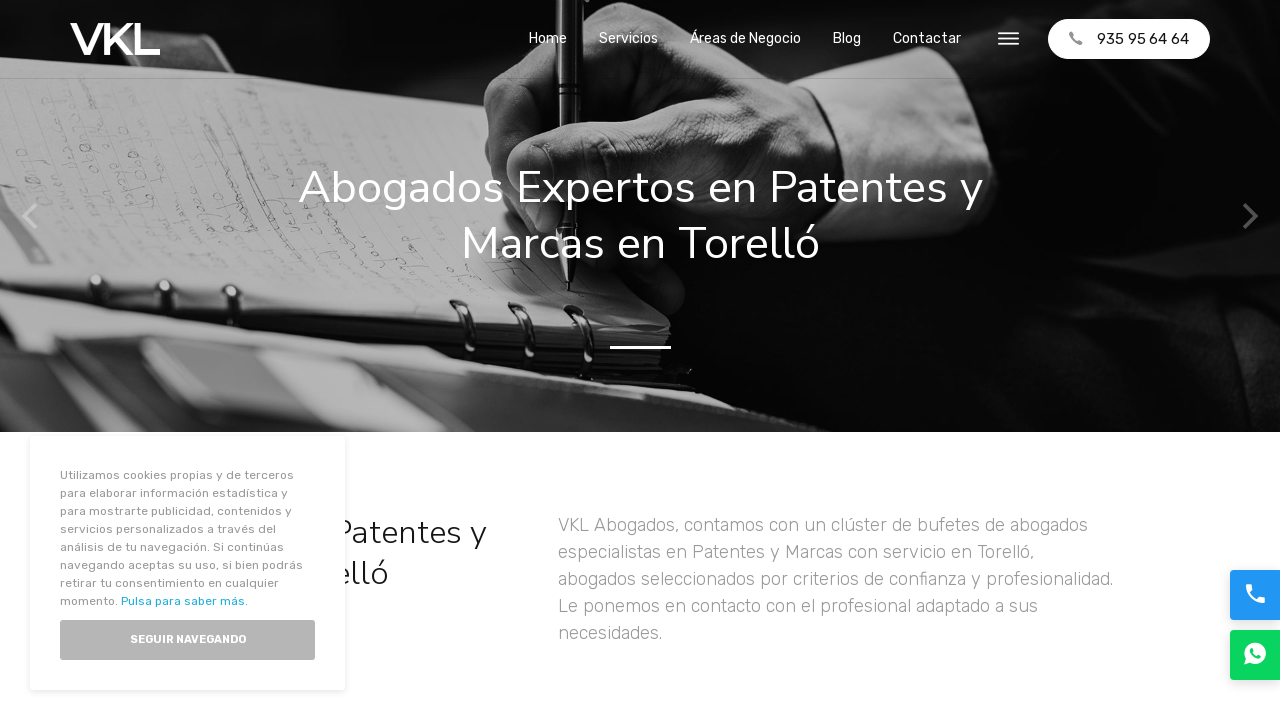

--- FILE ---
content_type: text/html; charset=UTF-8
request_url: https://www.vklabogadospatentesymarcas.es/bufetes-abogados-patentes-marcas/ciudades/torello
body_size: 6180
content:

<!doctype html>
<html lang="es">
<head>

    <meta charset="utf-8">
    <meta name="viewport" content="width=device-width,initial-scale=1.0">
    <meta name="format-detection" content="telephone=no">
        <title>Abogados Torell&oacute; · VKL Abogados Patentes y Marcas</title>
    
        <meta name="description" content="VKL Abogados, contamos con un clúster de bufetes de abogados especialistas en Patentes y Marcas con servicio en Torell&oacute;">
    
        <meta name="keywords" content="Torell&oacute;,abogados,bufetes,patentes,marcas">
    
    <link rel="stylesheet" href="https://www.vklabogadospatentesymarcas.es/assets/css/vendor.css?v=691b50d98e492">    <link rel="stylesheet" href="https://www.vklabogadospatentesymarcas.es/assets/css/style.css?v=691b50d98e590">
    <!-- Global site tag (gtag.js) - Google Analytics -->
    <script async src="https://www.googletagmanager.com/gtag/js?id=G-96R2HCZ8W2"></script>
    <script>
        window.dataLayer = window.dataLayer || [];
        function gtag(){dataLayer.push(arguments);}
        gtag('js', new Date());

        gtag('config', 'G-96R2HCZ8W2');
    </script>

    </head>
<body>
<aside id="sidebarContent" class="u-sidebar">
    <div class="u-sidebar__scroller">
        <div class="u-sidebar__container">
            <div class="u-sidebar__header clearfix">
                                <img src="https://www.vklabogadospatentesymarcas.es/content/logo-vkl-abogados-mercantiles-patenes-y-marcas.png" class="logo" alt="VKL Abogados Patentes y Marcas">
                                <button type="button" class="u-sidebar__close">
                    <span aria-hidden="true">×</span>
                </button>
            </div>
            <div class="u-sidebar__content">
                <ul class="visible-nav-mobile">
                                        <li class="menu-item">
                    <a href="https://www.vklabogadospatentesymarcas.es">Home</a>
                    </li>
                                        <li class="menu-item">
                    <a href="https://www.vklabogadospatentesymarcas.es/abogados-patentes-y-marcas">Servicios</a>
                    </li>
                                        <li class="menu-item">
                    <a href="https://www.vklabogadospatentesymarcas.es/areas-de-negocio">&Aacute;reas de Negocio</a>
                    </li>
                                        <li class="menu-item">
                    <a href="https://www.vklabogadospatentesymarcas.es/blog">Blog</a>
                    </li>
                                        <li class="menu-item">
                    <a href="https://www.vklabogadospatentesymarcas.es/contactar">Contactar</a>
                    </li>
                                    </ul>
                <p class="u-sidebar__label">Corporativo</p>
                <ul>
                                        <li><a href="https://www.vkgrupo.com" target="_blank">Quienes Somos</a></li>
                                    </ul>
                <p class="u-sidebar__label">NUESTRAS WEBS</p>
                <ul>
                    <li><a href="https://www.vklabogados.es" target="_blank">vklabogados.es</a></li>
                    <li><a href="https://www.vklabogadosapps.es" target="_blank">vklabogadosapps.es</a></li>
                    <li><a href="https://www.vklabogadoscanaldedenuncias.es" target="_blank">vklabogadoscanaldedenuncias.es</a></li>
                    <li><a href="https://www.vklabogadoscanaletico.es" target="_blank">vklabogadoscanaletico.es</a></li>
                    <li><a href="https://www.vklabogadoscompliance.es" target="_blank">vklabogadoscompliance.es</a></li>
                    <li><a href="https://www.vklabogadosconcursosacreedores.es" target="_blank">vklabogadosconcursosacreedores.es</a></li>
                    <li><a href="https://www.vklabogadosdeudas.es" target="_blank">vklabogadosdeudas.es</a></li>
                    <li><a href="https://www.vklabogadosdivorcios.es" target="_blank">vklabogadosdivorcios.es</a></li>
                    <li><a href="https://www.vklabogadosinternet.es" target="_blank">vklabogadosinternet.es</a></li>
                    <li><a href="https://www.vklabogadoslaboralistas.es" target="_blank">vklabogadoslaboralistas.es</a></li>
                    <li><a href="https://www.vklabogadosnegligenciasmedicas.es" target="_blank">vklabogadosnegligenciasmedicas.es</a></li>
                    <li><a href="https://www.vklabogadospaginasweb.es" target="_blank">vklabogadospaginasweb.es</a></li>
                    <li><a href="https://www.vklabogadospatentesymarcas.es" target="_blank">vklabogadospatentesymarcas.es</a></li>
                    <li><a href="https://www.vklabogadospenalistas.es" target="_blank">vklabogadospenalistas.es</a></li>
                    <li><a href="https://www.vklabogadospropiedadindustrial.es" target="_blank">vklabogadospropiedadindustrial.es</a></li>
                    <li><a href="https://www.vklabogadospropiedadintelectual.es" target="_blank">vklabogadospropiedadintelectual.es</a></li>
                    <li><a href="https://www.vklabogadosprotecciondedatos.es" target="_blank">vklabogadosprotecciondedatos.es</a></li>
                    <li><a href="https://www.vklabogadosreclamacioneslaborales.es" target="_blank">vklabogadosreclamacioneslaborales.es</a></li>
                    <li><a href="https://www.vklabogadosreclamacionestrafico.es" target="_blank">vklabogadosreclamacionestrafico.es</a></li>
                    <li><a href="https://www.vklabogadossegundaoportunidad.es" target="_blank">vklabogadossegundaoportunidad.es</a></li>
                    <li><a href="https://www.vklabogadossoftware.es" target="_blank">vklabogadossoftware.es</a></li>
                    <li><a href="https://www.vklabogadosstartups.es" target="_blank">vklabogadosstartups.es</a></li>
                    <li><a href="https://www.vklabogadostecnologicos.es" target="_blank">vklabogadostecnologicos.es</a></li>
                    <li><a href="https://www.vklabogadostrafico.es" target="_blank">vklabogadostrafico.es</a></li>
                    <li><a href="https://www.vklreclamacionesimpagos.es" target="_blank">vklreclamacionesimpagos.es</a></li>
                </ul>
                            </div>
        </div>
    </div>
</aside>
<header class="header header-dark">
    <div class="container">
        <nav class="navbar">
            <a href="https://www.vklabogadospatentesymarcas.es" class="navbar-brand">
                                <img src="https://www.vklabogadospatentesymarcas.es/content/logo-vkl-abogados-mercantiles-patenes-y-marcas.png" class="logo-light" alt="VKL Abogados Patentes y Marcas">
                                                <img src="https://www.vklabogadospatentesymarcas.es/content/logo-white-vkl-abogados-mercantiles-patentes-y-marcas.png" class="logo-dark" alt="VKL Abogados Patentes y Marcas">
                            </a>
            <button class="navbar-toggle u-sidebar__open btn navbar-icon-btn" type="button"><i class="icon ion-ios-menu"></i></button>
            <div class="navbar-collapse">
                <ul class="navbar-nav">
                                        <li class="menu-item">
                    <a href="https://www.vklabogadospatentesymarcas.es">Home</a>
                    </li>
                                        <li class="menu-item">
                    <a href="https://www.vklabogadospatentesymarcas.es/abogados-patentes-y-marcas">Servicios</a>
                    </li>
                                        <li class="menu-item">
                    <a href="https://www.vklabogadospatentesymarcas.es/areas-de-negocio">&Aacute;reas de Negocio</a>
                    </li>
                                        <li class="menu-item">
                    <a href="https://www.vklabogadospatentesymarcas.es/blog">Blog</a>
                    </li>
                                        <li class="menu-item">
                    <a href="https://www.vklabogadospatentesymarcas.es/contactar">Contactar</a>
                    </li>
                                    </ul>
                <a href="tel:935956464" class="btn navbar-btn"><i class="icon ion-ios-call"></i>935 95 64 64</a>
                <button type="button" class="btn navbar-icon-btn u-sidebar__open"><i class="icon ion-ios-menu"></i></button>
            </div>
        </nav>
    </div>
</header>
<main class="template-poblaciones-municipio">
<div class="secondary-slider" data-flickity='{"fade": true, "prevNextButtons": true, "bgLazyLoad": 1, "wrapAround": true, "autoPlay": true, "cellSelector": ".slider-item"}'>
        <h1>Abogados Expertos en Patentes y Marcas en Torell&oacute;</h1>
           
                    <div class="slider-item" data-flickity-bg-lazyload="https://www.vklabogadospatentesymarcas.es/content/abogados-mercantiles-patentes-y-marcas.jpg"></div>		    
            </div>

<section>
  <div class="container">
    <div class="row">
      <div class="col-lg-4 col-lg-offset-1">
        <h2>Abogados Patentes y Marcas Torell&oacute;</h2>
      </div>
      <div class="col-lg-6">
        <p class="lead">VKL Abogados, contamos con un cl&uacute;ster de bufetes de abogados especialistas en Patentes y Marcas con servicio en Torell&oacute;, abogados seleccionados por criterios de confianza y profesionalidad. Le ponemos en contacto con el profesional adaptado a sus necesidades.</p>
      </div>
    </div>
  </div>
</section>

<section class="servicios">
  <div class="container">
    <div class="row">
                <div class="col-md-4 col-sm-6">
            <div class="servicio-item">
                                <div class="image">
                    <img src="https://www.vklabogadospatentesymarcas.es/thumbs/abogados-patentes-y-marcas/registro-de-marcas/abogados-registro-de-marcas-600x400.jpg">
                                    </div>
                                <div class="contenido">
                    <h2>Registro de Marcas</h2>
                    <small>Asesoramiento Jur&iacute;dico</small>
                    <p class="alt">Abogados Patentes y Marcas Torell&oacute;</p>
                </div>
                <div class="botton clearfix"><span class="more">+</span></div>
                <a href="https://www.vklabogadospatentesymarcas.es/abogados-patentes-y-marcas/registro-de-marcas"></a>
            </div>
        </div>
                <div class="col-md-4 col-sm-6">
            <div class="servicio-item">
                                <div class="image">
                    <img src="https://www.vklabogadospatentesymarcas.es/thumbs/abogados-patentes-y-marcas/registro-de-patentes/abogados-registro-de-patentes-600x400.jpg">
                                    </div>
                                <div class="contenido">
                    <h2>Registro de Patentes</h2>
                    <small>Asesoramiento Jur&iacute;dico</small>
                    <p class="alt">Abogados Patentes y Marcas Torell&oacute;</p>
                </div>
                <div class="botton clearfix"><span class="more">+</span></div>
                <a href="https://www.vklabogadospatentesymarcas.es/abogados-patentes-y-marcas/registro-de-patentes"></a>
            </div>
        </div>
                <div class="col-md-4 col-sm-6">
            <div class="servicio-item">
                                <div class="image">
                    <img src="https://www.vklabogadospatentesymarcas.es/thumbs/abogados-patentes-y-marcas/registro-de-marcas-internacional/abogados-registro-de-marcas-internacional-600x400.jpg">
                                    </div>
                                <div class="contenido">
                    <h2>Registro de Marcas Internacional</h2>
                    <small>Asesoramiento Jur&iacute;dico</small>
                    <p class="alt">Abogados Patentes y Marcas Torell&oacute;</p>
                </div>
                <div class="botton clearfix"><span class="more">+</span></div>
                <a href="https://www.vklabogadospatentesymarcas.es/abogados-patentes-y-marcas/registro-de-marcas-internacional"></a>
            </div>
        </div>
                <div class="col-md-4 col-sm-6">
            <div class="servicio-item">
                                <div class="image">
                    <img src="https://www.vklabogadospatentesymarcas.es/thumbs/abogados-patentes-y-marcas/registro-de-patentes-internacionales/abogados-registro-de-patentes-internacionales-600x400.jpg">
                                    </div>
                                <div class="contenido">
                    <h2>Registro de Patentes Internacionales</h2>
                    <small>Asesoramiento Jur&iacute;dico</small>
                    <p class="alt">Abogados Patentes y Marcas Torell&oacute;</p>
                </div>
                <div class="botton clearfix"><span class="more">+</span></div>
                <a href="https://www.vklabogadospatentesymarcas.es/abogados-patentes-y-marcas/registro-de-patentes-internacionales"></a>
            </div>
        </div>
                <div class="col-md-4 col-sm-6">
            <div class="servicio-item">
                                <div class="image">
                    <img src="https://www.vklabogadospatentesymarcas.es/thumbs/abogados-patentes-y-marcas/registro-de-marcas-union-europea/abogados-registro-de-marcas-union-europea-600x400.jpg">
                                    </div>
                                <div class="contenido">
                    <h2>Registro de Marcas Uni&oacute;n Europea</h2>
                    <small>Asesoramiento Jur&iacute;dico</small>
                    <p class="alt">Abogados Patentes y Marcas Torell&oacute;</p>
                </div>
                <div class="botton clearfix"><span class="more">+</span></div>
                <a href="https://www.vklabogadospatentesymarcas.es/abogados-patentes-y-marcas/registro-de-marcas-union-europea"></a>
            </div>
        </div>
                <div class="col-md-4 col-sm-6">
            <div class="servicio-item">
                                <div class="image">
                    <img src="https://www.vklabogadospatentesymarcas.es/thumbs/abogados-patentes-y-marcas/registro-de-patentes-union-europea/abogados-registro-de-patentes-union-europea-600x400.jpg">
                                    </div>
                                <div class="contenido">
                    <h2>Registro de Patentes Uni&oacute;n Europea</h2>
                    <small>Asesoramiento Jur&iacute;dico</small>
                    <p class="alt">Abogados Patentes y Marcas Torell&oacute;</p>
                </div>
                <div class="botton clearfix"><span class="more">+</span></div>
                <a href="https://www.vklabogadospatentesymarcas.es/abogados-patentes-y-marcas/registro-de-patentes-union-europea"></a>
            </div>
        </div>
                <div class="col-md-4 col-sm-6">
            <div class="servicio-item">
                                <div class="image">
                    <img src="https://www.vklabogadospatentesymarcas.es/thumbs/abogados-patentes-y-marcas/proteccion-de-marcas/abogados-proteccion-de-marcas-600x400.jpg">
                                    </div>
                                <div class="contenido">
                    <h2>Protecci&oacute;n de Marcas</h2>
                    <small>Asesoramiento Jur&iacute;dico</small>
                    <p class="alt">Abogados Patentes y Marcas Torell&oacute;</p>
                </div>
                <div class="botton clearfix"><span class="more">+</span></div>
                <a href="https://www.vklabogadospatentesymarcas.es/abogados-patentes-y-marcas/proteccion-de-marcas"></a>
            </div>
        </div>
                <div class="col-md-4 col-sm-6">
            <div class="servicio-item">
                                <div class="image">
                    <img src="https://www.vklabogadospatentesymarcas.es/thumbs/abogados-patentes-y-marcas/proteccion-de-patentes/abogados-proteccion-de-patentes-600x400.jpg">
                                    </div>
                                <div class="contenido">
                    <h2>Protecci&oacute;n de Patentes</h2>
                    <small>Asesoramiento Jur&iacute;dico</small>
                    <p class="alt">Abogados Patentes y Marcas Torell&oacute;</p>
                </div>
                <div class="botton clearfix"><span class="more">+</span></div>
                <a href="https://www.vklabogadospatentesymarcas.es/abogados-patentes-y-marcas/proteccion-de-patentes"></a>
            </div>
        </div>
                <div class="col-md-4 col-sm-6">
            <div class="servicio-item">
                                <div class="image">
                    <img src="https://www.vklabogadospatentesymarcas.es/thumbs/abogados-patentes-y-marcas/licencias-de-marcas/abogados-licencias-de-marcas-600x400.jpg">
                                    </div>
                                <div class="contenido">
                    <h2>Licencias de Marcas</h2>
                    <small>Asesoramiento Jur&iacute;dico</small>
                    <p class="alt">Abogados Patentes y Marcas Torell&oacute;</p>
                </div>
                <div class="botton clearfix"><span class="more">+</span></div>
                <a href="https://www.vklabogadospatentesymarcas.es/abogados-patentes-y-marcas/licencias-de-marcas"></a>
            </div>
        </div>
                <div class="col-md-4 col-sm-6">
            <div class="servicio-item">
                                <div class="image">
                    <img src="https://www.vklabogadospatentesymarcas.es/thumbs/abogados-patentes-y-marcas/licencia-de-patentes/abogados-licencia-de-patentes-600x400.jpg">
                                    </div>
                                <div class="contenido">
                    <h2>Licencia de Patentes</h2>
                    <small>Asesoramiento Jur&iacute;dico</small>
                    <p class="alt">Abogados Patentes y Marcas Torell&oacute;</p>
                </div>
                <div class="botton clearfix"><span class="more">+</span></div>
                <a href="https://www.vklabogadospatentesymarcas.es/abogados-patentes-y-marcas/licencia-de-patentes"></a>
            </div>
        </div>
                <div class="col-md-4 col-sm-6">
            <div class="servicio-item">
                                <div class="image">
                    <img src="https://www.vklabogadospatentesymarcas.es/thumbs/abogados-patentes-y-marcas/infraccion-o-falsificacion-de-marcas/abogados-infraccion-o-falsificacion-de-marcas-600x400.jpg">
                                    </div>
                                <div class="contenido">
                    <h2>Infracci&oacute;n o Falsificaci&oacute;n de Marcas</h2>
                    <small>Asesoramiento Jur&iacute;dico</small>
                    <p class="alt">Abogados Patentes y Marcas Torell&oacute;</p>
                </div>
                <div class="botton clearfix"><span class="more">+</span></div>
                <a href="https://www.vklabogadospatentesymarcas.es/abogados-patentes-y-marcas/infraccion-o-falsificacion-de-marcas"></a>
            </div>
        </div>
                <div class="col-md-4 col-sm-6">
            <div class="servicio-item">
                                <div class="image">
                    <img src="https://www.vklabogadospatentesymarcas.es/thumbs/abogados-patentes-y-marcas/infraccion-de-patentes/abogados-infraccion-de-patentes-600x400.jpg">
                                    </div>
                                <div class="contenido">
                    <h2>Infracci&oacute;n de Patentes</h2>
                    <small>Asesoramiento Jur&iacute;dico</small>
                    <p class="alt">Abogados Patentes y Marcas Torell&oacute;</p>
                </div>
                <div class="botton clearfix"><span class="more">+</span></div>
                <a href="https://www.vklabogadospatentesymarcas.es/abogados-patentes-y-marcas/infraccion-de-patentes"></a>
            </div>
        </div>
                <div class="col-md-4 col-sm-6">
            <div class="servicio-item">
                                <div class="image">
                    <img src="https://www.vklabogadospatentesymarcas.es/thumbs/abogados-patentes-y-marcas/copia-de-marcas/abogados-copia-de-marcas-600x400.jpg">
                                    </div>
                                <div class="contenido">
                    <h2>Copia de Marcas</h2>
                    <small>Asesoramiento Jur&iacute;dico</small>
                    <p class="alt">Abogados Patentes y Marcas Torell&oacute;</p>
                </div>
                <div class="botton clearfix"><span class="more">+</span></div>
                <a href="https://www.vklabogadospatentesymarcas.es/abogados-patentes-y-marcas/copia-de-marcas"></a>
            </div>
        </div>
                <div class="col-md-4 col-sm-6">
            <div class="servicio-item">
                                <div class="image">
                    <img src="https://www.vklabogadospatentesymarcas.es/thumbs/abogados-patentes-y-marcas/copia-de-patentes/abogados-copia-de-patentes-600x400.jpg">
                                    </div>
                                <div class="contenido">
                    <h2>Copia de Patentes</h2>
                    <small>Asesoramiento Jur&iacute;dico</small>
                    <p class="alt">Abogados Patentes y Marcas Torell&oacute;</p>
                </div>
                <div class="botton clearfix"><span class="more">+</span></div>
                <a href="https://www.vklabogadospatentesymarcas.es/abogados-patentes-y-marcas/copia-de-patentes"></a>
            </div>
        </div>
                <div class="col-md-4 col-sm-6">
            <div class="servicio-item">
                                <div class="image">
                    <img src="https://www.vklabogadospatentesymarcas.es/thumbs/abogados-patentes-y-marcas/patentar-marcas/abogados-patentar-marcas-600x400.jpg">
                                    </div>
                                <div class="contenido">
                    <h2>Patentar Marcas</h2>
                    <small>Asesoramiento Jur&iacute;dico</small>
                    <p class="alt">Abogados Patentes y Marcas Torell&oacute;</p>
                </div>
                <div class="botton clearfix"><span class="more">+</span></div>
                <a href="https://www.vklabogadospatentesymarcas.es/abogados-patentes-y-marcas/patentar-marcas"></a>
            </div>
        </div>
                <div class="col-md-4 col-sm-6">
            <div class="servicio-item">
                                <div class="image">
                    <img src="https://www.vklabogadospatentesymarcas.es/thumbs/abogados-patentes-y-marcas/patentar-marcas-internacionales/abogados-patentar-marcas-internacionales-600x400.jpg">
                                    </div>
                                <div class="contenido">
                    <h2>Patentar Marcas Internacionales</h2>
                    <small>Asesoramiento Jur&iacute;dico</small>
                    <p class="alt">Abogados Patentes y Marcas Torell&oacute;</p>
                </div>
                <div class="botton clearfix"><span class="more">+</span></div>
                <a href="https://www.vklabogadospatentesymarcas.es/abogados-patentes-y-marcas/patentar-marcas-internacionales"></a>
            </div>
        </div>
                <div class="col-md-4 col-sm-6">
            <div class="servicio-item">
                                <div class="image">
                    <img src="https://www.vklabogadospatentesymarcas.es/thumbs/abogados-patentes-y-marcas/derecho-de-uso-de-marca/abogados-derecho-de-uso-de-marca-600x400.jpg">
                                    </div>
                                <div class="contenido">
                    <h2>Derecho de Uso de Marca</h2>
                    <small>Asesoramiento Jur&iacute;dico</small>
                    <p class="alt">Abogados Patentes y Marcas Torell&oacute;</p>
                </div>
                <div class="botton clearfix"><span class="more">+</span></div>
                <a href="https://www.vklabogadospatentesymarcas.es/abogados-patentes-y-marcas/derecho-de-uso-de-marca"></a>
            </div>
        </div>
                <div class="col-md-4 col-sm-6">
            <div class="servicio-item">
                                <div class="image">
                    <img src="https://www.vklabogadospatentesymarcas.es/thumbs/abogados-patentes-y-marcas/plagios-de-marcas/abogados-plagios-de-marcas-600x400.jpg">
                                    </div>
                                <div class="contenido">
                    <h2>Plagios de Marcas</h2>
                    <small>Asesoramiento Jur&iacute;dico</small>
                    <p class="alt">Abogados Patentes y Marcas Torell&oacute;</p>
                </div>
                <div class="botton clearfix"><span class="more">+</span></div>
                <a href="https://www.vklabogadospatentesymarcas.es/abogados-patentes-y-marcas/plagios-de-marcas"></a>
            </div>
        </div>
            </div>
        
  </div>
</section>

            <section class="footer-form ">
            <div class="container">
                <div class="row">
                    <div class="col-md-8 col-xs-12 pull-right">
                        <h3 class="title-contact">Solicitar Presupuesto</h3>
                        <p>Presupuesto y asesoramiento gratis y sin compromiso.</p>
                      
                        <form method="POST" id="form-ajax" action="https://www.vklabogadospatentesymarcas.es/contactar" novalidate>
                            <div class="row">
                                <div class="col-sm-12">
                                    <div class="form-group">
                                        <input type="text" class="form-control" id="nombre" name="nombre" placeholder="Nombre *" required>
                                    </div>
                                </div>
                                <div class="col-sm-6">
                                    <div class="form-group">
                                        <input type="email" class="form-control" id="email" name="email" placeholder="Email *" required>
                                    </div>
                                </div>
                                <div class="col-sm-6">
                                    <div class="form-group">
                                        <input type="tel" class="form-control" id="telefono" name="telefono" placeholder="Teléfono *" required>
                                    </div>
                                </div>
                                <div class="col-sm-9">
                                    <div class="row">
                                        <div class="col-sm-6">
                                            <div class="form-group">
                                                <input type="text" class="form-control searchPostal" id="codigo_postal" name="v_codigo_postal" placeholder="Codigo Postal *" required>
                                            </div>
                                        </div>
                                        <div class="col-sm-6">
                                            <div class="form-group">
                                                <input type="text" class="form-control searchPostal" id="poblacion" name="v_poblacion" placeholder="Poblacion *" tabindex="-1" required>
                                            </div>
                                        </div>
                                    </div>
                                </div>
                                <div class="col-sm-3">
                                    <div class="form-group">
                                        <select class="form-control" name="v_country" required tabindex="-1">
                                            <option value="ES">España</option>
                                        </select>
                                    </div>
                                </div>
                            </div>
                            <input type="hidden" class="auto_postal_code" name="codigo_postal">
                            <input type="hidden" class="auto_name" name="poblacion">
                            <input type="hidden" class="auto_admin1_name" name="comunidad">
                            <input type="hidden" class="auto_admin2_name" name="provincia">
                            <input type="hidden" class="auto_country" name="pais">
                                                        <div class="form-group">
                                <textarea class="form-control" rows="3" id="mensaje" placeholder="Mensaje *" name="mensaje"></textarea>
                            </div>
                            <div class="form-group">
                                <div class="form-check">
                                    <input type="checkbox" class="form-check-input" id="rgpd" name="rgpd" value="rgpd" required>
                                    <label class="form-check-label" for="rgpd">He leído y acepto la <a href="https://www.vklabogadospatentesymarcas.es/politica-de-privacidad" rel="nofollow" target="_blank">Política de Privacidad</a> y <a href="https://www.vklabogadospatentesymarcas.es/terminos-condiciones-uso" rel="nofollow" target="_blank">Términos y Condiciones de Uso</a> <span class="color-danger">*</span></label>
                                </div>
                            </div>
                            <input type="hidden" name="url" value="https://www.vklabogadospatentesymarcas.es/bufetes-abogados-patentes-marcas/ciudades/torello">
                            <div class="form-group honey">
                        		<input class="form-control" type="url" name="website" placeholder="http://example.com" />
                            </div>
                            <div class="form-footer">
                                <div class="form-footer-btn">
                                    <button type="submit" class="btn btn-primary">Enviar</button>
                                </div>
                                <div class="form-footer-clausura">
                                    <div class="formulario-clausura"><p><strong>Responsable:</strong> <a href="https://www.vklabogadospatentesymarcas.es/aviso-legal" rel="nofollow" target="_blank">VKGO</a>. <strong>Finalidad:</strong> Ejecución del Servicio, evaluación y seguimiento del Servicio prestado por los Colaboradores, mejora de éste mediante el “feedback” proporcionado, información al Usuario. <strong>Legitimación:</strong> Consentimiento del Usuario (interesado).  <strong>Destinatarios:</strong> Se cederán los datos a nuestros Colaboradores para la ejecución del servicio.  <strong>Derechos:</strong> tienes derecho, entre otros, a acceder, rectificar, limitar y suprimir tus datos. <strong>Información adicional:</strong> Puedes consultar la información adicional y detallada sobre la Protección de Datos en la <a href="https://www.vklabogadospatentesymarcas.es/politica-de-privacidad" rel="nofollow" target="_blank">Política de Privacidad</a>.</p></div>
                                </div>
                            </div>
                        </form>

                    </div>

                    <div class="col-md-3 col-xs-12">
                        <h3 class="title-contact">Contactar</h3>
                        <ul class="info">
                            <li><i class="icon ion-ios-call"></i> <small>Teléfono</small> 935 95 64 64</li>
                            <li><i class="icon ion-ios-mail"></i> <small>Email</small> info@vkgrupo.com</li>
                        </ul>
                        <h3 class="title-contact">Redes Sociales</h3>
                        <ul class="socials clearfix">
                                                    </ul>
                    </div>
                </div>
            </div>
        </section>
    </main>
    <footer class="footer">
        <div class="footer-top">
            <div class="container">
                                <img src="https://www.vklabogadospatentesymarcas.es/content/logo-white-vkl-abogados-mercantiles-patentes-y-marcas.png" class="logo"  alt="VKL Abogados Patentes y Marcas">
                                <div class="row">
                    <div class="col-md-6">
                        <div class="footer-top-about">
                            <p>VKL Abogados, cuenta con un clúster de bufetes de abogados profesionales especialistas en Patentes y Marcas, despachos de abogados mercantiles seleccionados por criterios de confianza y profesionalidad. Le ponemos en contacto con el profesional adaptado a sus necesidades.</p>
                        </div>
                    </div>
                    <div class="col-md-6 footer-info">
                        <p>Gran Via de les Corts Catalanes, 630 Planta 4<br>08007 Barcelona (Barcelona)</p>
                        <p>935 95 64 64</p>
                        <p>info@vkgrupo.com</p>
                    </div>
                </div>
            </div>
        </div>
        <div class="footer-bottom">
            <div class="container">
                                <a class="poblaciones-collapse-title" href="#">Menú <i class="icon ion-ios-arrow-down"></i></a>
                <div class="poblaciones-collapse">
                    <ul class="poblaciones">
                                                <li class="servicio">
                            <a href="https://www.vklabogadospatentesymarcas.es/abogados-patentes-y-marcas">Servicios<i class="icon ion-ios-arrow-down open-toggle"></i></a>
                            <ul>
                                                        <li><a href="https://www.vklabogadospatentesymarcas.es/abogados-patentes-y-marcas/registro-de-marcas">Registro de Marcas</a></li>
                                                        <li><a href="https://www.vklabogadospatentesymarcas.es/abogados-patentes-y-marcas/registro-de-patentes">Registro de Patentes</a></li>
                                                        <li><a href="https://www.vklabogadospatentesymarcas.es/abogados-patentes-y-marcas/registro-de-marcas-internacional">Registro de Marcas Internacional</a></li>
                                                        <li><a href="https://www.vklabogadospatentesymarcas.es/abogados-patentes-y-marcas/registro-de-patentes-internacionales">Registro de Patentes Internacionales</a></li>
                                                        <li><a href="https://www.vklabogadospatentesymarcas.es/abogados-patentes-y-marcas/registro-de-marcas-union-europea">Registro de Marcas Uni&oacute;n Europea</a></li>
                                                        <li><a href="https://www.vklabogadospatentesymarcas.es/abogados-patentes-y-marcas/registro-de-patentes-union-europea">Registro de Patentes Uni&oacute;n Europea</a></li>
                                                        <li><a href="https://www.vklabogadospatentesymarcas.es/abogados-patentes-y-marcas/proteccion-de-marcas">Protecci&oacute;n de Marcas</a></li>
                                                        <li><a href="https://www.vklabogadospatentesymarcas.es/abogados-patentes-y-marcas/proteccion-de-patentes">Protecci&oacute;n de Patentes</a></li>
                                                        <li><a href="https://www.vklabogadospatentesymarcas.es/abogados-patentes-y-marcas/licencias-de-marcas">Licencias de Marcas</a></li>
                                                        <li><a href="https://www.vklabogadospatentesymarcas.es/abogados-patentes-y-marcas/licencia-de-patentes">Licencia de Patentes</a></li>
                                                        <li><a href="https://www.vklabogadospatentesymarcas.es/abogados-patentes-y-marcas/infraccion-o-falsificacion-de-marcas">Infracci&oacute;n o Falsificaci&oacute;n de Marcas</a></li>
                                                        <li><a href="https://www.vklabogadospatentesymarcas.es/abogados-patentes-y-marcas/infraccion-de-patentes">Infracci&oacute;n de Patentes</a></li>
                                                        <li><a href="https://www.vklabogadospatentesymarcas.es/abogados-patentes-y-marcas/copia-de-marcas">Copia de Marcas</a></li>
                                                        <li><a href="https://www.vklabogadospatentesymarcas.es/abogados-patentes-y-marcas/copia-de-patentes">Copia de Patentes</a></li>
                                                        <li><a href="https://www.vklabogadospatentesymarcas.es/abogados-patentes-y-marcas/patentar-marcas">Patentar Marcas</a></li>
                                                        <li><a href="https://www.vklabogadospatentesymarcas.es/abogados-patentes-y-marcas/patentar-marcas-internacionales">Patentar Marcas Internacionales</a></li>
                                                        <li><a href="https://www.vklabogadospatentesymarcas.es/abogados-patentes-y-marcas/derecho-de-uso-de-marca">Derecho de Uso de Marca</a></li>
                                                        <li><a href="https://www.vklabogadospatentesymarcas.es/abogados-patentes-y-marcas/plagios-de-marcas">Plagios de Marcas</a></li>
                                                        </ul>
                        </li>
                                                                        <li>
                            <a href="#" class="open-toggle">
                                Barcelona                                <i class="icon ion-ios-arrow-down"></i>
                            </a>
                                                        <ul>
                                                        <li><a href="https://www.vklabogadospatentesymarcas.es/bufetes-abogados-patentes-marcas/barcelona/ciutat-vella">Ciutat Vella</a></li>
                                                        <li><a href="https://www.vklabogadospatentesymarcas.es/bufetes-abogados-patentes-marcas/barcelona/eixample">Eixample</a></li>
                                                        <li><a href="https://www.vklabogadospatentesymarcas.es/bufetes-abogados-patentes-marcas/barcelona/gracia">Gr&agrave;cia</a></li>
                                                        <li><a href="https://www.vklabogadospatentesymarcas.es/bufetes-abogados-patentes-marcas/barcelona/horta-guinardo">Horta - Guinard&oacute;</a></li>
                                                        <li><a href="https://www.vklabogadospatentesymarcas.es/bufetes-abogados-patentes-marcas/barcelona/les-corts">Les Corts</a></li>
                                                        <li><a href="https://www.vklabogadospatentesymarcas.es/bufetes-abogados-patentes-marcas/barcelona/nou-barris">Nou Barris</a></li>
                                                        <li><a href="https://www.vklabogadospatentesymarcas.es/bufetes-abogados-patentes-marcas/barcelona/sant-andreu">Sant Andreu</a></li>
                                                        <li><a href="https://www.vklabogadospatentesymarcas.es/bufetes-abogados-patentes-marcas/barcelona/sant-marti">Sant Mart&iacute;</a></li>
                                                        <li><a href="https://www.vklabogadospatentesymarcas.es/bufetes-abogados-patentes-marcas/barcelona/sants-montjuic">Sants - Montju&iuml;c</a></li>
                                                        <li><a href="https://www.vklabogadospatentesymarcas.es/bufetes-abogados-patentes-marcas/barcelona/sarria-sant-gervasi">Sarri&agrave; - Sant Gervasi</a></li>
                                                        </ul>
                                                    </li>
                                                <li>
                            <a href="#" class="open-toggle">
                                Red Catalunya                                <i class="icon ion-ios-arrow-down"></i>
                            </a>
                                                        <ul>
                                                        <li><a href="https://www.vklabogadospatentesymarcas.es/bufetes-abogados-patentes-marcas/ciudades/amposta">Amposta</a></li>
                                                        <li><a href="https://www.vklabogadospatentesymarcas.es/bufetes-abogados-patentes-marcas/ciudades/badalona">Badalona</a></li>
                                                        <li><a href="https://www.vklabogadospatentesymarcas.es/bufetes-abogados-patentes-marcas/ciudades/banyoles">Banyoles</a></li>
                                                        <li><a href="https://www.vklabogadospatentesymarcas.es/bufetes-abogados-patentes-marcas/ciudades/barbera-del-valles">Barber&agrave; del Vall&egrave;s</a></li>
                                                        <li><a href="https://www.vklabogadospatentesymarcas.es/bufetes-abogados-patentes-marcas/ciudades/barcelona">Barcelona</a></li>
                                                        <li><a href="https://www.vklabogadospatentesymarcas.es/bufetes-abogados-patentes-marcas/ciudades/blanes">Blanes</a></li>
                                                        <li><a href="https://www.vklabogadospatentesymarcas.es/bufetes-abogados-patentes-marcas/ciudades/calafell">Calafell</a></li>
                                                        <li><a href="https://www.vklabogadospatentesymarcas.es/bufetes-abogados-patentes-marcas/ciudades/cambrils">Cambrils</a></li>
                                                        <li><a href="https://www.vklabogadospatentesymarcas.es/bufetes-abogados-patentes-marcas/ciudades/cardedeu">Cardedeu</a></li>
                                                        <li><a href="https://www.vklabogadospatentesymarcas.es/bufetes-abogados-patentes-marcas/ciudades/cardona">Cardona</a></li>
                                                        <li><a href="https://www.vklabogadospatentesymarcas.es/bufetes-abogados-patentes-marcas/ciudades/cassa-de-la-selva">Cass&agrave; de la Selva</a></li>
                                                        <li><a href="https://www.vklabogadospatentesymarcas.es/bufetes-abogados-patentes-marcas/ciudades/castelldefels">Castelldefels</a></li>
                                                        <li><a href="https://www.vklabogadospatentesymarcas.es/bufetes-abogados-patentes-marcas/ciudades/cerdanyola-del-valles">Cerdanyola del Vall&egrave;s</a></li>
                                                        <li><a href="https://www.vklabogadospatentesymarcas.es/bufetes-abogados-patentes-marcas/ciudades/cervera">Cervera</a></li>
                                                        <li><a href="https://www.vklabogadospatentesymarcas.es/bufetes-abogados-patentes-marcas/ciudades/cornella-de-llobregat">Cornell&agrave; de Llobregat</a></li>
                                                        <li><a href="https://www.vklabogadospatentesymarcas.es/bufetes-abogados-patentes-marcas/ciudades/el-vendrell">El Vendrell</a></li>
                                                        <li><a href="https://www.vklabogadospatentesymarcas.es/bufetes-abogados-patentes-marcas/ciudades/esplugues-de-llobregat">Esplugues de Llobregat</a></li>
                                                        <li><a href="https://www.vklabogadospatentesymarcas.es/bufetes-abogados-patentes-marcas/ciudades/figueres">Figueres</a></li>
                                                        <li><a href="https://www.vklabogadospatentesymarcas.es/bufetes-abogados-patentes-marcas/ciudades/franqueses-del-valles">Franqueses del Vall&egrave;s</a></li>
                                                        <li><a href="https://www.vklabogadospatentesymarcas.es/bufetes-abogados-patentes-marcas/ciudades/gava">Gav&agrave;</a></li>
                                                        <li><a href="https://www.vklabogadospatentesymarcas.es/bufetes-abogados-patentes-marcas/ciudades/girona">Girona</a></li>
                                                        <li><a href="https://www.vklabogadospatentesymarcas.es/bufetes-abogados-patentes-marcas/ciudades/granollers">Granollers</a></li>
                                                        <li><a href="https://www.vklabogadospatentesymarcas.es/bufetes-abogados-patentes-marcas/ciudades/hospitalet-de-llobregat">Hospitalet de Llobregat</a></li>
                                                        <li><a href="https://www.vklabogadospatentesymarcas.es/bufetes-abogados-patentes-marcas/ciudades/igualada">Igualada</a></li>
                                                        <li><a href="https://www.vklabogadospatentesymarcas.es/bufetes-abogados-patentes-marcas/ciudades/jonquera">La Jonquera</a></li>
                                                        <li><a href="https://www.vklabogadospatentesymarcas.es/bufetes-abogados-patentes-marcas/ciudades/la-garriga">La Garriga</a></li>
                                                        <li><a href="https://www.vklabogadospatentesymarcas.es/bufetes-abogados-patentes-marcas/ciudades/la-roca-del-valles">La Roca del Vall&egrave;s</a></li>
                                                        <li><a href="https://www.vklabogadospatentesymarcas.es/bufetes-abogados-patentes-marcas/ciudades/lleida">Lleida</a></li>
                                                        <li><a href="https://www.vklabogadospatentesymarcas.es/bufetes-abogados-patentes-marcas/ciudades/llica-de-vall">Lli&ccedil;&agrave; de Vall</a></li>
                                                        <li><a href="https://www.vklabogadospatentesymarcas.es/bufetes-abogados-patentes-marcas/ciudades/llinars-del-valles">Llinars del Vall&egrave;s</a></li>
                                                        <li><a href="https://www.vklabogadospatentesymarcas.es/bufetes-abogados-patentes-marcas/ciudades/lloret-de-mar">Lloret de Mar</a></li>
                                                        <li><a href="https://www.vklabogadospatentesymarcas.es/bufetes-abogados-patentes-marcas/ciudades/manlleu">Manlleu</a></li>
                                                        <li><a href="https://www.vklabogadospatentesymarcas.es/bufetes-abogados-patentes-marcas/ciudades/manresa">Manresa</a></li>
                                                        <li><a href="https://www.vklabogadospatentesymarcas.es/bufetes-abogados-patentes-marcas/ciudades/martorell">Martorell</a></li>
                                                        <li><a href="https://www.vklabogadospatentesymarcas.es/bufetes-abogados-patentes-marcas/ciudades/mataro">Matar&oacute;</a></li>
                                                        <li><a href="https://www.vklabogadospatentesymarcas.es/bufetes-abogados-patentes-marcas/ciudades/mollet-del-valles">Mollet del Vall&egrave;s</a></li>
                                                        <li><a href="https://www.vklabogadospatentesymarcas.es/bufetes-abogados-patentes-marcas/ciudades/montblanc">Montblanc</a></li>
                                                        <li><a href="https://www.vklabogadospatentesymarcas.es/bufetes-abogados-patentes-marcas/ciudades/montcada-i-reixac">Montcada i Reixac</a></li>
                                                        <li><a href="https://www.vklabogadospatentesymarcas.es/bufetes-abogados-patentes-marcas/ciudades/montmelo">Montmel&oacute;</a></li>
                                                        <li><a href="https://www.vklabogadospatentesymarcas.es/bufetes-abogados-patentes-marcas/ciudades/montornes-del-valles">Montorn&egrave;s del Vall&egrave;s</a></li>
                                                        <li><a href="https://www.vklabogadospatentesymarcas.es/bufetes-abogados-patentes-marcas/ciudades/olesa-de-montserrat">Olesa de Montserrat</a></li>
                                                        <li><a href="https://www.vklabogadospatentesymarcas.es/bufetes-abogados-patentes-marcas/ciudades/olot">Olot</a></li>
                                                        <li><a href="https://www.vklabogadospatentesymarcas.es/bufetes-abogados-patentes-marcas/ciudades/palafrugell">Palafrugell</a></li>
                                                        <li><a href="https://www.vklabogadospatentesymarcas.es/bufetes-abogados-patentes-marcas/ciudades/palamos">Palam&oacute;s</a></li>
                                                        <li><a href="https://www.vklabogadospatentesymarcas.es/bufetes-abogados-patentes-marcas/ciudades/parets-del-valles">Parets del Vall&egrave;s</a></li>
                                                        <li><a href="https://www.vklabogadospatentesymarcas.es/bufetes-abogados-patentes-marcas/ciudades/piera">Piera</a></li>
                                                        <li><a href="https://www.vklabogadospatentesymarcas.es/bufetes-abogados-patentes-marcas/ciudades/prat-de-llobregat">Prat de Llobregat</a></li>
                                                        <li><a href="https://www.vklabogadospatentesymarcas.es/bufetes-abogados-patentes-marcas/ciudades/puigcerda">Puigcerd&agrave;</a></li>
                                                        <li><a href="https://www.vklabogadospatentesymarcas.es/bufetes-abogados-patentes-marcas/ciudades/reus">Reus</a></li>
                                                        <li><a href="https://www.vklabogadospatentesymarcas.es/bufetes-abogados-patentes-marcas/ciudades/ripollet">Ripollet</a></li>
                                                        <li><a href="https://www.vklabogadospatentesymarcas.es/bufetes-abogados-patentes-marcas/ciudades/riudellots-de-la-selva">Riudellots de La Selva</a></li>
                                                        <li><a href="https://www.vklabogadospatentesymarcas.es/bufetes-abogados-patentes-marcas/ciudades/riudoms">Riudoms</a></li>
                                                        <li><a href="https://www.vklabogadospatentesymarcas.es/bufetes-abogados-patentes-marcas/ciudades/rubi">Rub&iacute;</a></li>
                                                        <li><a href="https://www.vklabogadospatentesymarcas.es/bufetes-abogados-patentes-marcas/ciudades/sabadell">Sabadell</a></li>
                                                        <li><a href="https://www.vklabogadospatentesymarcas.es/bufetes-abogados-patentes-marcas/ciudades/salt">Salt</a></li>
                                                        <li><a href="https://www.vklabogadospatentesymarcas.es/bufetes-abogados-patentes-marcas/ciudades/sant-adria-de-besos">Sant Adri&agrave; de Bes&ograve;s</a></li>
                                                        <li><a href="https://www.vklabogadospatentesymarcas.es/bufetes-abogados-patentes-marcas/ciudades/sant-andreu-de-la-barca">Sant Andreu de la Barca</a></li>
                                                        <li><a href="https://www.vklabogadospatentesymarcas.es/bufetes-abogados-patentes-marcas/ciudades/sant-boi-de-llobregat">Sant Boi de Llobregat</a></li>
                                                        <li><a href="https://www.vklabogadospatentesymarcas.es/bufetes-abogados-patentes-marcas/ciudades/sant-celoni">Sant Celoni</a></li>
                                                        <li><a href="https://www.vklabogadospatentesymarcas.es/bufetes-abogados-patentes-marcas/ciudades/sant-feliu-de-guixols">Sant Feliu de Gu&iacute;xols</a></li>
                                                        <li><a href="https://www.vklabogadospatentesymarcas.es/bufetes-abogados-patentes-marcas/ciudades/sant-feliu-de-llobregat">Sant Feliu de Llobregat</a></li>
                                                        <li><a href="https://www.vklabogadospatentesymarcas.es/bufetes-abogados-patentes-marcas/ciudades/sant-fruitos-de-bages">Sant Fruit&oacute;s de Bages</a></li>
                                                        <li><a href="https://www.vklabogadospatentesymarcas.es/bufetes-abogados-patentes-marcas/ciudades/sant-joan-despi">Sant Joan Desp&iacute;</a></li>
                                                        <li><a href="https://www.vklabogadospatentesymarcas.es/bufetes-abogados-patentes-marcas/ciudades/sant-pere-de-ribes">Sant Pere de Ribes</a></li>
                                                        <li><a href="https://www.vklabogadospatentesymarcas.es/bufetes-abogados-patentes-marcas/ciudades/sant-quirze-del-valles">Sant Quirze del Vall&egrave;s</a></li>
                                                        <li><a href="https://www.vklabogadospatentesymarcas.es/bufetes-abogados-patentes-marcas/ciudades/sant-sadurni-d-anoia">Sant Sadurn&iacute; d'Anoia</a></li>
                                                        <li><a href="https://www.vklabogadospatentesymarcas.es/bufetes-abogados-patentes-marcas/ciudades/santa-coloma-de-farners">Santa Coloma de Farners</a></li>
                                                        <li><a href="https://www.vklabogadospatentesymarcas.es/bufetes-abogados-patentes-marcas/ciudades/santa-coloma-de-gramenet">Santa Coloma de Gramenet</a></li>
                                                        <li><a href="https://www.vklabogadospatentesymarcas.es/bufetes-abogados-patentes-marcas/ciudades/santa-perpetua-de-mogoda">Santa Perp&egrave;tua de Mogoda</a></li>
                                                        <li><a href="https://www.vklabogadospatentesymarcas.es/bufetes-abogados-patentes-marcas/ciudades/sitges">Sitges</a></li>
                                                        <li><a href="https://www.vklabogadospatentesymarcas.es/bufetes-abogados-patentes-marcas/ciudades/solsona">Solsona</a></li>
                                                        <li><a href="https://www.vklabogadospatentesymarcas.es/bufetes-abogados-patentes-marcas/ciudades/tarragona">Tarragona</a></li>
                                                        <li><a href="https://www.vklabogadospatentesymarcas.es/bufetes-abogados-patentes-marcas/ciudades/tarrega">T&agrave;rrega</a></li>
                                                        <li><a href="https://www.vklabogadospatentesymarcas.es/bufetes-abogados-patentes-marcas/ciudades/terrassa">Terrassa</a></li>
                                                        <li><a href="https://www.vklabogadospatentesymarcas.es/bufetes-abogados-patentes-marcas/ciudades/torello">Torell&oacute;</a></li>
                                                        <li><a href="https://www.vklabogadospatentesymarcas.es/bufetes-abogados-patentes-marcas/ciudades/tortosa">Tortosa</a></li>
                                                        <li><a href="https://www.vklabogadospatentesymarcas.es/bufetes-abogados-patentes-marcas/ciudades/valls">Valls</a></li>
                                                        <li><a href="https://www.vklabogadospatentesymarcas.es/bufetes-abogados-patentes-marcas/ciudades/vendrell">Vendrell</a></li>
                                                        <li><a href="https://www.vklabogadospatentesymarcas.es/bufetes-abogados-patentes-marcas/ciudades/vic">Vic</a></li>
                                                        <li><a href="https://www.vklabogadospatentesymarcas.es/bufetes-abogados-patentes-marcas/ciudades/viladecans">Viladecans</a></li>
                                                        <li><a href="https://www.vklabogadospatentesymarcas.es/bufetes-abogados-patentes-marcas/ciudades/vilafranca-del-penedes">Vilafranca del Pened&egrave;s</a></li>
                                                        <li><a href="https://www.vklabogadospatentesymarcas.es/bufetes-abogados-patentes-marcas/ciudades/vilanova-i-la-geltru">Vilanova i la Geltr&uacute;</a></li>
                                                        </ul>
                                                    </li>
                                            </ul>
                </div>
                            </div>
        </div>
        <div class="footer-legal">
            <div class="container">
                            </div>
        </div>
        <div class="footer-copyright">
            <div class="container">
                <ul class="footer-bottom-nav">
                                        <li><a href="https://www.vklabogadospatentesymarcas.es/aviso-legal" rel="nofollow">Aviso Legal</a></li>
                                        <li><a href="https://www.vklabogadospatentesymarcas.es/politica-de-cookies" rel="nofollow">Cookies</a></li>
                                        <li><a href="https://www.vklabogadospatentesymarcas.es/politica-de-privacidad" rel="nofollow">Pol&iacute;tica de Privacidad</a></li>
                                        <li><a href="https://www.vklabogadospatentesymarcas.es/terminos-condiciones-uso" rel="nofollow">T&eacute;rminos y Condiciones de Uso</a></li>
                                    </ul>
                <div class="firma">
                    <a href="https://www.actialia.com/" target="_blank">Diseño Web</a> · <a href="https://www.grupoactialia.com/" target="_blank">GA</a>
                </div>
            </div>
        </div>
    </footer>
        <div class="cookies">
        <p>Utilizamos cookies propias y de terceros para elaborar información estadística y para mostrarte publicidad, contenidos y servicios personalizados a través del análisis de tu navegación. Si continúas navegando aceptas su uso, si bien podrás retirar tu consentimiento en cualquier momento. <a href="https://www.vklabogadospatentesymarcas.es/politica-de-cookies" rel="nofollow">Pulsa para saber más.</a></p>        <button type="button">Seguir Navegando</button>
    </div>
        <div class="pop-contact">
        <a class="tel" href="tel:935956464"><i class="icon ion-md-call"></i> <span class="tooltip">935 95 64 64</span></a>
        <a class="whatsapp" target="_blank" href="https://api.whatsapp.com/send?phone=34644509793"><i class="icon ion-logo-whatsapp"></i> <span class="tooltip">Whatsapp</span></a>
    </div>
    <script src="https://www.vklabogadospatentesymarcas.es/assets/js/vendor.js?v=2"></script>    <script src="https://www.vklabogadospatentesymarcas.es/assets/js/app.js?v=691b50d9db6cd"></script></body>
</html>


--- FILE ---
content_type: application/javascript; charset=utf-8
request_url: https://www.vklabogadospatentesymarcas.es/assets/js/app.js?v=691b50d9db6cd
body_size: 2548
content:
var fn = {

    // Launch Functions
    Launch: function () {
        fn.Header();
        fn.Apps();
        fn.Form();
        fn.Cookies();
        fn.Footer();
    },

    Header: function () {
        var myElement = document.querySelector("header");
        var headroom = new Headroom(myElement);
        headroom.init();
    },

    Form: function () {
        $('#form-ajax').on('submit', function (e) {
            e.preventDefault();

            var form = $(this);
            var url = form.attr('action') + '.json';
            var data = form.serialize();
            var btnSubmit = form.find('button[type="submit"]');


            var alert = form.prev('.form-message');
            if (!alert.length) {
                form.before('<div class="form-message"></div>');
                alert = form.prev('.form-message');
            }


            var currentInvalids = [];
            var eInvalid = form.find('.is-invalid');
            if (eInvalid.length > 0) {
                eInvalid.each(function (i, e) {
                    currentInvalids.push($(e).attr('name'));
                });
            }

            form.find('.has-error').removeClass('has-error');

            $.ajax({
                type: 'POST',
                dataType: 'json',
                url: url,
                data: data,
                beforeSend: function () {
                    btnSubmit.addClass('btn-loading').prop('disabled', true);
                },
                success: function (response) {
                    if (response.redirect == true) {
                        return;
                    }

                    btnSubmit.removeClass('btn-loading').prop('disabled', false);

                    var invalids = [];
                    if (response.errors) {
                        $.each(response.errors, function (index, key) {
                            invalids.push(key);
                            form.find('[name="' + key + '"]').addClass('is-invalid');
                        });
                    }

                    $.each(currentInvalids, function (i, e) {
                        if (invalids.indexOf(e) == -1) {
                            form.find('[name="' + e + '"]').removeClass('is-invalid');
                        }
                    });

                    if (response.success) {
                        alert.html('<div class="alert alert-success">' + response.success + '</div>');
                        form.remove();
                        if ($('#responseForm').length == 0) {
                            $('<iframe>', {
                                src: '/ok',
                                id: 'responseForm',
                                class: 'hidden',
                                frameborder: 0,
                                style: "display:none",
                                scrolling: 'no'
                            }).appendTo(form);
                        }
                    }
                }
            });
        });
    },

    // Apps
    Apps: function () {
        $('.u-sidebar__open, .u-sidebar__close').on('click', function (e) {
            e.preventDefault;
            $('#sidebarContent').toggleClass('open');
            return false;
        });

        setTimeout(function () {
            $.StickyBlock.init('.js-sticky-block');
        }, 300);

        $('.oferta-detalles').on('click', function (e) {
            e.preventDefault;
            $(this).closest('.ofertas-grid').toggleClass('open');
            return false;
        });

    },

    Cookies: function () {
        if (document.cookie.indexOf("cookie=1") !== -1) {
            $('.cookies').slideUp('slow');
        }
        $('.cookies button').on('click', function () {
            document.cookie = "cookie=1;path=/;max-age=864000";
            $('.cookies').slideUp('slow');
        });
    },

    Footer: function () {
        $('.poblaciones-collapse-title').on('click', function (e) {
            e.preventDefault();
            if ($(this).hasClass('open')) {
                $(this).removeClass('open')
                $('.poblaciones-collapse').slideUp();
            } else {
                $(this).addClass('open')
                $('.poblaciones-collapse').slideDown();
            }
            return false;
        });
        $('.poblaciones .open-toggle').on('click', function (e) {
            e.preventDefault();
            var closest = $(this).closest('li');
            if (closest.hasClass('open')) {
                closest.removeClass('open')
                closest.find('>ul').slideUp();
            } else {
                closest.addClass('open')
                closest.find('>ul').slideDown();
            }
            return false;
        });
    }

};


$(document).ready(function () {
    fn.Launch();
});


var autocompletes = document.querySelectorAll('.searchPostal');
for (var i = 0; i < autocompletes.length; i++) {
    var autocomplete = autocompletes[i];
    autoComplete(autocomplete);
}


function autoComplete(inp) {
    var currentFocus;
    var isClick = false;

    inp.addEventListener("focus", function (e) {
        var form = $(this).closest('form');
        resetValue(form)
    });

    inp.addEventListener("blur", function (e) {
        var form = $(this).closest('form');

        if (isClick) {
            isClick = false;
        } else {
            resetValue(form)
        }
    });

    inp.addEventListener("input", function (e) {
        var val = this.value;
        var form = $(this).closest('form');

        closeAllLists();
        if (!val) { return false; }
        currentFocus = -1;

        var a = document.createElement('div');
        a.setAttribute("id", this.id + "autocomplete-list");
        a.classList.add('autocomplete-items');
        this.parentNode.classList.add('autocomplete');
        this.parentNode.appendChild(a);

        $.ajax({
            url: 'https://gestion.vkgroupoutsourcing.com/api/postalcode',
            data: { q: val },
            success: function (result) {
                for (var i = 0; i < result.length; i++) {
                    var postal = result[i];
                    var b = document.createElement("div");
                    b.setAttribute('data-geo', JSON.stringify(postal));
                    b.innerHTML += postal.postal_code + ' ' + postal.name + ' (' + postal.admin2_name + ')';
                    b.addEventListener('click', function (e) {
                        isClick = true;
                        var postal = JSON.parse(this.getAttribute('data-geo'));

                        form.find('#codigo_postal').val(postal.postal_code);
                        form.find('#poblacion').val(postal.name);

                        form.find('.auto_country').val(postal.country);
                        form.find('.auto_postal_code').val(postal.postal_code);
                        form.find('.auto_name').val(postal.name);
                        form.find('.auto_admin1_name').val(postal.admin1_name);
                        form.find('.auto_admin2_name').val(postal.admin2_name);

                        closeAllLists();
                    });
                    a.appendChild(b);
                }
            }
        })
    });

    inp.addEventListener("keydown", function (e) {
        var x = document.getElementById(this.id + "autocomplete-list");
        if (x) x = x.getElementsByTagName("div");
        if (e.keyCode == 40) { // Down
            e.preventDefault();
            currentFocus++;
            addActive(x);
        } else if (e.keyCode == 38) { // Up
            e.preventDefault();
            currentFocus--;
            addActive(x);
        } else if (e.keyCode == 13) { // Down
            e.preventDefault();
            if (currentFocus > -1) {
                if (x) x[currentFocus].click();
            }
        }
    });

    function resetValue(form) {

        form.find('#codigo_postal').val('');
        form.find('#poblacion').val('');
        form.find('.auto_country').val('');
        form.find('.auto_postal_code').val('');
        form.find('.auto_name').val('');
        form.find('.auto_admin1_name').val('');
        form.find('.auto_admin2_name').val('');
    }

    function addActive(x) {
        if (!x) return false;
        removeActive(x);
        if (currentFocus >= x.length) currentFocus = 0;
        if (currentFocus < 0) currentFocus = (x.length - 1);
        x[currentFocus].classList.add("autocomplete-active");
    }

    function removeActive(x) {
        for (var i = 0; i < x.length; i++) {
            x[i].classList.remove("autocomplete-active");
        }
    }

    function closeAllLists(elmnt) {
        var x = document.getElementsByClassName("autocomplete-items");
        for (var i = 0; i < x.length; i++) {
            if (elmnt != x[i] && elmnt != inp) {
                x[i].parentNode.removeChild(x[i]);
            }
        }
    }

    document.addEventListener("click", function (e) {
        closeAllLists(e.target);
    });
}

var Mapa = $('#map');
if (Mapa.length) {
    var map = L.map('map', {
        scrollWheelZoom: false
    });

    L.tileLayer('https://{s}.tile.openstreetmap.org/{z}/{x}/{y}.png', {
        attribution: '&copy; <a href="https://www.openstreetmap.org/copyright">OpenStreetMap</a> contributors'
    }).addTo(map);

    var myIcon = L.icon({
        iconUrl: 'assets/images/pin.svg',
        iconSize: [80, 80],
        iconAnchor: [40, 40]
    });

    L.marker([41.388119943244156, 2.1699732031294774], { icon: myIcon }).addTo(map);
    L.marker([41.97890491804327, 2.819868348490422], { icon: myIcon }).addTo(map);
    L.marker([41.61579904539014, 0.6247633937550118], { icon: myIcon }).addTo(map);
    L.marker([41.12028463161447, 1.2392542560708089], { icon: myIcon }).addTo(map);
    L.marker([41.93520377969183, 2.2570208725764562], { icon: myIcon }).addTo(map);
    map.setView([41.7745464370686, 1.8141813988759437], 7);
    
}